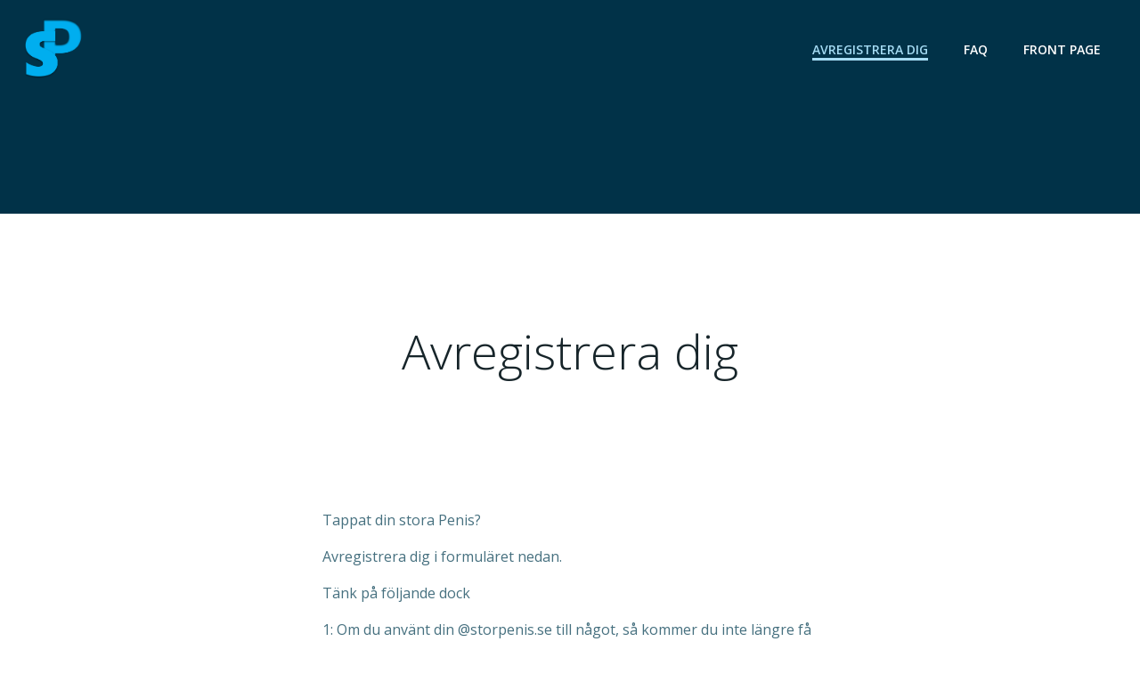

--- FILE ---
content_type: text/css
request_url: https://usercontent.one/wp/www.storpenis.se/wp-content/uploads/forminator/67_d4c4891f97f8acbaa6354ec162f45a63/css/style-67.css?ver=1690976036
body_size: 2828
content:
#forminator-module-67:not(.select2-dropdown) {
		padding-top: 0;
		padding-right: 0;
		padding-bottom: 0;
		padding-left: 0;
	}


	#forminator-module-67 {
		border-width: 0;
		border-style: none;
		border-radius: 0;
		-moz-border-radius: 0;
		-webkit-border-radius: 0;
	}


	#forminator-module-67 {
		border-color: rgba(0,0,0,0);
		background-color: rgba(0,0,0,0);
	}

#forminator-module-67 .forminator-pagination-footer .forminator-button-paypal {
			flex: 1;
	}
#forminator-module-67 .forminator-button-paypal > .paypal-buttons {
		}
	.forminator-ui#forminator-module-67.forminator-design--default .forminator-response-message,
	.forminator-ui#forminator-module-67.forminator-design--default .forminator-response-message p {
		font-size: 15px;
		font-family: inherit;
		font-weight: 400;
	}


	.forminator-ui#forminator-module-67.forminator-design--default .forminator-response-message.forminator-error {
		background-color: #F9E4E8;
		box-shadow: inset 2px 0 0 0 #E04562;
		-moz-box-shadow: inset 2px 0 0 0 #E04562;
		-webkit-box-shadow: inset 2px 0 0 0 #E04562;
	}

	.forminator-ui#forminator-module-67.forminator-design--default .forminator-response-message.forminator-error:hover,
	.forminator-ui#forminator-module-67.forminator-design--default .forminator-response-message.forminator-error:focus,
	.forminator-ui#forminator-module-67.forminator-design--default .forminator-response-message.forminator-error:active {
		box-shadow: inset 2px 0 0 0 #E04562;
		-moz-box-shadow: inset 2px 0 0 0 #E04562;
		-webkit-box-shadow: inset 2px 0 0 0 #E04562;
	}

	.forminator-ui#forminator-module-67.forminator-design--default .forminator-response-message.forminator-error,
	.forminator-ui#forminator-module-67.forminator-design--default .forminator-response-message.forminator-error p {
		color: #333333;
	}


	.forminator-ui#forminator-module-67.forminator-design--default .forminator-response-message.forminator-success {
		background-color: #BCEEE6;
		box-shadow: inset 2px 0 0 0 #1ABCA1;
		-moz-box-shadow: inset 2px 0 0 0 #1ABCA1;
		-webkit-box-shadow: inset 2px 0 0 0 #1ABCA1;
	}

	.forminator-ui#forminator-module-67.forminator-design--default .forminator-response-message.forminator-success:hover,
	.forminator-ui#forminator-module-67.forminator-design--default .forminator-response-message.forminator-success:focus,
	.forminator-ui#forminator-module-67.forminator-design--default .forminator-response-message.forminator-success:active {
		box-shadow: inset 2px 0 0 0 #1ABCA1;
		-moz-box-shadow: inset 2px 0 0 0 #1ABCA1;
		-webkit-box-shadow: inset 2px 0 0 0 #1ABCA1;
	}

	.forminator-ui#forminator-module-67.forminator-design--default .forminator-response-message.forminator-success,
	.forminator-ui#forminator-module-67.forminator-design--default .forminator-response-message.forminator-success p {
		color: #333333;
	}


	.forminator-ui#forminator-module-67.forminator-design--default .forminator-response-message.forminator-loading {
		background-color: #F8F8F8;
	}

	.forminator-ui#forminator-module-67.forminator-design--default .forminator-response-message.forminator-loading,
	.forminator-ui#forminator-module-67.forminator-design--default .forminator-response-message.forminator-loading p {
		color: #666666;
	}


	.forminator-ui#forminator-module-67.forminator-design--default .forminator-title {
		font-size: 45px;
		font-family: inherit;
		font-weight: 400;
		text-align: left;
	}

	.forminator-ui#forminator-module-67.forminator-design--default .forminator-subtitle {
		font-size: 18px;
		font-family: inherit;
		font-weight: 400;
		text-align: left;
	}


	.forminator-ui#forminator-module-67.forminator-design--default .forminator-title {
		color: #333333;
	}

	.forminator-ui#forminator-module-67.forminator-design--default .forminator-subtitle {
		color: #333333;
	}


	.forminator-ui#forminator-module-67.forminator-design--default .forminator-label {
		font-size: 12px;
		font-family: inherit;
		font-weight: 700;
	}


	.forminator-ui#forminator-module-67.forminator-design--default .forminator-label {
		color: #777771;
	}

	.forminator-ui#forminator-module-67.forminator-design--default .forminator-label .forminator-required {
		color: #E04562;
	}


	.forminator-ui#forminator-module-67.forminator-design--default .forminator-description-password {
		display: block;
	}

	.forminator-ui#forminator-module-67.forminator-design--default .forminator-description,
	.forminator-ui#forminator-module-67.forminator-design--default .forminator-description p {
		font-size: 12px;
		font-family: inherit;
		font-weight: 400;
	}

	.forminator-ui#forminator-module-67.forminator-design--default .forminator-description a,
	.forminator-ui#forminator-module-67.forminator-design--default .forminator-description a:hover,
	.forminator-ui#forminator-module-67.forminator-design--default .forminator-description a:focus,
	.forminator-ui#forminator-module-67.forminator-design--default .forminator-description a:active {
		box-shadow: none;
		text-decoration: none;
	}

	.forminator-ui#forminator-module-67.forminator-design--default .forminator-description p {
		margin: 0;
		padding: 0;
		border: 0;
	}


	.forminator-ui#forminator-module-67.forminator-design--default .forminator-description,
	.forminator-ui#forminator-module-67.forminator-design--default .forminator-description p {
		color: #777771;
	}

	.forminator-ui#forminator-module-67.forminator-design--default .forminator-description a {
		color: #17A8E3;
	}

	.forminator-ui#forminator-module-67.forminator-design--default .forminator-description a:hover {
		color: #008FCA;
	}

	.forminator-ui#forminator-module-67.forminator-design--default .forminator-description a:active {
		color: #008FCA;
	}


	.forminator-ui#forminator-module-67.forminator-design--default .forminator-error-message {
		font-size: 12px;
		font-family: inherit;
		font-weight: 500;
	}


	.forminator-ui#forminator-module-67.forminator-design--default .forminator-error-message {
		background-color: #F9E4E8;
		color: #E04562;
	}


	.forminator-ui#forminator-module-67.forminator-design--default .forminator-input,
	.forminator-ui#forminator-module-67.forminator-design--default .forminator-input input {
		font-size: 16px;
		font-family: inherit;
		font-weight: 400;
	}


	.forminator-ui#forminator-module-67.forminator-design--default .forminator-input,
	.forminator-ui#forminator-module-67.forminator-design--default .forminator-input:hover,
	.forminator-ui#forminator-module-67.forminator-design--default .forminator-input:focus,
	.forminator-ui#forminator-module-67.forminator-design--default .forminator-input:active {
		border-color: #777771;
		background-color: #EDEDED;
		color: #000000;
	}

	.forminator-ui#forminator-module-67.forminator-design--default .forminator-input.forminator-calculation:disabled {
		-webkit-text-fill-color: #000000;
		opacity: 1;
	}

	.forminator-ui#forminator-module-67.forminator-design--default .forminator-input input,
	.forminator-ui#forminator-module-67.forminator-design--default .forminator-input input:hover,
	.forminator-ui#forminator-module-67.forminator-design--default .forminator-input input:focus,
	.forminator-ui#forminator-module-67.forminator-design--default .forminator-input input:active {
		color: #000000;
	}

	.forminator-ui#forminator-module-67.forminator-design--default .forminator-input::placeholder {
		color: #888888;
	}

	.forminator-ui#forminator-module-67.forminator-design--default .forminator-input:-moz-placeholder {
		color: #888888;
	}

	.forminator-ui#forminator-module-67.forminator-design--default .forminator-input::-moz-placeholder {
		color: #888888;
	}

	.forminator-ui#forminator-module-67.forminator-design--default .forminator-input:-ms-input-placeholder {
		color: #888888;
	}

	.forminator-ui#forminator-module-67.forminator-design--default .forminator-input::-webkit-input-placeholder {
		color: #888888;
	}

	.forminator-ui#forminator-module-67.forminator-design--default .forminator-is_hover .forminator-input {
		border-color: #17A8E3;
		background-color: #E6E6E6;
	}

	.forminator-ui#forminator-module-67.forminator-design--default .forminator-is_active .forminator-input {
		border-color: #17A8E3;
		background-color: #E6E6E6;
	}

	.forminator-ui#forminator-module-67.forminator-design--default .forminator-has_error .forminator-input {
		border-color: #E04562;
	}

	.forminator-ui#forminator-module-67.forminator-design--default .forminator-input-with-icon [class*="forminator-icon-"] {
		color: #777771;
	}

	.forminator-ui#forminator-module-67.forminator-design--default .forminator-is_active .forminator-input-with-icon [class*="forminator-icon-"] {
		color: #17A8E3;
	}


	.forminator-ui#forminator-module-67.forminator-design--default .forminator-suffix {
		font-size: 16px;
		font-family: inherit;
		font-weight: 500;
	}


	.forminator-ui#forminator-module-67.forminator-design--default .forminator-suffix {
		color: #000000;
	}


	.forminator-ui#forminator-module-67.forminator-design--default .forminator-prefix {
		font-size: 16px;
		font-family: inherit;
		font-weight: 500;
	}


	.forminator-ui#forminator-module-67.forminator-design--default .forminator-prefix {
		color: #000000;
	}

    
    #forminator-module-67 .forminator-field .forminator-radio .forminator-radio-image span,
    #forminator-module-67 .forminator-field .forminator-checkbox .forminator-checkbox-image span {
                    width: 70px;
                    height: 70px;
            }


	.forminator-ui#forminator-module-67.forminator-design--default .forminator-textarea {
		font-size: 16px;
		font-family: inherit;
		font-weight: 400;
	}


	.forminator-ui#forminator-module-67.forminator-design--default .forminator-textarea,
	.forminator-ui#forminator-module-67.forminator-design--default .forminator-textarea:hover,
	.forminator-ui#forminator-module-67.forminator-design--default .forminator-textarea:focus,
	.forminator-ui#forminator-module-67.forminator-design--default .forminator-textarea:active {
		border-color: #777771;
		background-color: #EDEDED;
		color: #000000;
	}

	.forminator-ui#forminator-module-67.forminator-design--default .forminator-is_hover .forminator-textarea {
		border-color: #17A8E3;
		background-color: #E6E6E6;
	}

	.forminator-ui#forminator-module-67.forminator-design--default .forminator-is_active .forminator-textarea {
		border-color: #17A8E3;
		background-color: #E6E6E6;
	}

	.forminator-ui#forminator-module-67.forminator-design--default .forminator-has_error .forminator-textarea {
		border-color: #E04562;
	}

	.forminator-ui#forminator-module-67.forminator-design--default .forminator-textarea::placeholder {
		color: #888888;
	}

	.forminator-ui#forminator-module-67.forminator-design--default .forminator-textarea:-moz-placeholder {
		color: #888888;
	}

	.forminator-ui#forminator-module-67.forminator-design--default .forminator-textarea::-moz-placeholder {
		color: #888888;
	}

	.forminator-ui#forminator-module-67.forminator-design--default .forminator-textarea:-ms-input-placeholder {
		color: #888888;
	}

	.forminator-ui#forminator-module-67.forminator-design--default .forminator-textarea::-webkit-input-placeholder {
		color: #888888;
	}


	.forminator-ui#forminator-module-67.forminator-design--default .forminator-radio {
		font-size: 14px;
		font-family: inherit;
		font-weight: 400;
	}


	.forminator-ui#forminator-module-67.forminator-design--default .forminator-radio {
		color: #000000;
	}

	.forminator-ui#forminator-module-67.forminator-design--default .forminator-radio .forminator-radio-bullet,
	.forminator-ui#forminator-module-67.forminator-design--default .forminator-radio .forminator-radio-image {
		border-color: #777771;
		background-color: #EDEDED;
	}

	.forminator-ui#forminator-module-67.forminator-design--default .forminator-radio .forminator-radio-bullet:before {
		background-color: #17A8E3;
	}

	.forminator-ui#forminator-module-67.forminator-design--default .forminator-radio input:checked + .forminator-radio-bullet {
		border-color: #17A8E3;
		background-color: #EDEDED;
	}

	.forminator-ui#forminator-module-67.forminator-design--default .forminator-radio:hover .forminator-radio-image,
	.forminator-ui#forminator-module-67.forminator-design--default .forminator-radio input:checked ~ .forminator-radio-image {
		border-color: #17A8E3;
		background-color: #E1F6FF;
	}

	.forminator-ui#forminator-module-67.forminator-design--default .forminator-has_error .forminator-radio .forminator-radio-bullet {
		border-color: #E04562;
	}


	.forminator-ui#forminator-module-67.forminator-design--default .forminator-checkbox,
	.forminator-ui#forminator-module-67.forminator-design--default .forminator-checkbox__label,
	.forminator-ui#forminator-module-67.forminator-design--default .forminator-checkbox__label p {
		font-size: 14px;
		font-family: inherit;
		font-weight: 400;
	}


	.forminator-ui#forminator-module-67.forminator-design--default .forminator-checkbox,
	.forminator-ui#forminator-module-67.forminator-design--default .forminator-checkbox__label,
	.forminator-ui#forminator-module-67.forminator-design--default .forminator-checkbox__label p {
		color: #000000;
	}

	.forminator-ui#forminator-module-67.forminator-design--default .forminator-checkbox .forminator-checkbox-box {
		border-color: #777771;
		background-color: #EDEDED;
		color: #17A8E3;
	}

	.forminator-ui#forminator-module-67.forminator-design--default .forminator-checkbox .forminator-checkbox-image {
		border-color: #777771;
		background-color: #EDEDED;
	}

	.forminator-ui#forminator-module-67.forminator-design--default .forminator-checkbox input:checked + .forminator-checkbox-box {
		border-color: #17A8E3;
		background-color: #EDEDED;
	}

	.forminator-ui#forminator-module-67.forminator-design--default .forminator-checkbox:hover .forminator-checkbox-image,
	.forminator-ui#forminator-module-67.forminator-design--default .forminator-checkbox input:checked ~ .forminator-checkbox-image {
		border-color: #17A8E3;
		background-color: #E1F6FF;
	}

	.forminator-ui#forminator-module-67.forminator-design--default .forminator-has_error .forminator-checkbox .forminator-checkbox-box {
		border-color: #E04562;
	}

	@media screen and ( max-width: 782px ) {
		.forminator-ui#forminator-module-67.forminator-design--default .forminator-checkbox:hover .forminator-checkbox-image {
			border-color: #777771;
			background-color: #EDEDED;
		}
	}


	.forminator-ui#forminator-module-67.forminator-design--default .forminator-consent,
	.forminator-ui#forminator-module-67.forminator-design--default .forminator-consent__label,
	.forminator-ui#forminator-module-67.forminator-design--default .forminator-consent__label p {
		color: #000000;
	}

	.forminator-ui#forminator-module-67.forminator-design--default .forminator-consent .forminator-checkbox-box {
		border-color: #777771;
		background-color: #EDEDED;
		color: #17A8E3;
	}

	.forminator-ui#forminator-module-67.forminator-design--default .forminator-consent input:checked + .forminator-checkbox-box {
		border-color: #17A8E3;
		background-color: #EDEDED;
	}

	.forminator-ui#forminator-module-67.forminator-design--default .forminator-has_error .forminator-consent .forminator-checkbox-box {
		border-color: #E04562;
	}


	.forminator-ui#forminator-module-67.forminator-design--default select.forminator-select2 + .forminator-select .selection .select2-selection--single[role="combobox"] .select2-selection__rendered {
		font-size: 16px;
		line-height: 22px;
		font-weight: 400;
	}


	.forminator-ui#forminator-module-67.forminator-design--default .forminator-select2 + .forminator-select .selection .select2-selection--single[role="combobox"] {
		border-color: #777771;
		background-color: #EDEDED;
	}

	.forminator-ui#forminator-module-67.forminator-design--default .forminator-select2 + .forminator-select .selection .select2-selection--single[role="combobox"] .select2-selection__rendered {
		color: #000000;
	}

	.forminator-ui#forminator-module-67.forminator-design--default .forminator-select2 + .forminator-select .selection .select2-selection--single[role="combobox"] .select2-selection__arrow {
		color: #777771;
	}

	.forminator-ui#forminator-module-67.forminator-design--default .forminator-select2 + .forminator-select .selection .select2-selection--single[role="combobox"]:hover {
		border-color: #17A8E3;
		background-color: #E6E6E6;
	}

	.forminator-ui#forminator-module-67.forminator-design--default .forminator-select2 + .forminator-select .selection .select2-selection--single[role="combobox"]:hover .select2-selection__rendered {
		color: #000000;
	}

	.forminator-ui#forminator-module-67.forminator-design--default .forminator-select2 + .forminator-select .selection .select2-selection--single[role="combobox"]:hover .select2-selection__arrow {
		color: #17A8E3;
	}

	.forminator-ui#forminator-module-67.forminator-design--default .forminator-select2 + .forminator-select.select2-container--open .selection .select2-selection--single[role="combobox"] {
		border-color: #17A8E3;
		background-color: #E6E6E6;
	}

	.forminator-ui#forminator-module-67.forminator-design--default .forminator-select2 + .forminator-select.select2-container--open .selection .select2-selection--single[role="combobox"] .select2-selection__rendered {
		color: #000000;
	}

	.forminator-ui#forminator-module-67.forminator-design--default .forminator-select2 + .forminator-select.select2-container--open .selection .select2-selection--single[role="combobox"] .select2-selection__arrow {
		color: #17A8E3;
	}

	.forminator-ui#forminator-module-67.forminator-design--default .forminator-field.forminator-has_error .forminator-select2 + .forminator-select .selection .select2-selection--single[role="combobox"] {
		border-color: #E04562;
	}


	.forminator-select-dropdown-container--open .forminator-custom-form-67.forminator-dropdown--default .select2-search input {
		font-size: 16px;
		font-weight: 400;
	}

	.forminator-select-dropdown-container--open .forminator-custom-form-67.forminator-dropdown--default .select2-results .select2-results__options .select2-results__option {
		font-size: 16px;
		font-weight: 400;
	}


	.forminator-select-dropdown-container--open .forminator-custom-form-67.forminator-dropdown--default {
		border-color: #17A8E3;
		background-color: #E6E6E6;
	}

	.forminator-select-dropdown-container--open .forminator-custom-form-67.forminator-dropdown--default .select2-results .select2-results__options .select2-results__option {
		color: #777771;
	}

	.forminator-select-dropdown-container--open .forminator-custom-form-67.forminator-dropdown--default .select2-results .select2-results__options .select2-results__option:not(.select2-results__option--selected).select2-results__option--highlighted {
		background-color: #DDDDDD;
		color: #000000;
	}

	.forminator-select-dropdown-container--open .forminator-custom-form-67.forminator-dropdown--default .select2-results .select2-results__options .select2-results__option.select2-results__option--selected {
		background-color: #17A8E3;
		color: #FFFFFF;
	}

	.forminator-select-dropdown-container--open .forminator-custom-form-67.forminator-dropdown--default .select2-search input,
	.forminator-select-dropdown-container--open .forminator-custom-form-67.forminator-dropdown--default .select2-search input:focus,
	.forminator-select-dropdown-container--open .forminator-custom-form-67.forminator-dropdown--default .select2-search input:hover {
		border-color: #17A8E3;
		background-color: #FFFFFF;
		color: #000000;
	}


	.forminator-ui#forminator-module-67.forminator-design--default .forminator-multiselect .forminator-option {
		font-size: 16px;
		font-family: inherit;
		font-weight: 400;
	}


	.forminator-ui#forminator-module-67.forminator-design--default .forminator-multiselect {
		border-color: #777771;
		background-color: #E6E6E6;
	}

	.forminator-ui#forminator-module-67.forminator-design--default .forminator-has_error .forminator-multiselect {
		border-color: #E04562;
	}

	.forminator-ui#forminator-module-67.forminator-design--default .forminator-multiselect .forminator-option {
		color: #777771;
	}

	.forminator-ui#forminator-module-67.forminator-design--default .forminator-multiselect .forminator-option:hover {
		background-color: #DDDDDD;
		color: #000000;
	}

	.forminator-ui#forminator-module-67.forminator-design--default .forminator-multiselect .forminator-option.forminator-is_checked {
		background-color: #17A8E3;
		color: #FFFFFF;
	}


	.forminator-custom-form-67.forminator-calendar--default {
		font-family: inherit;
	}


	.forminator-custom-form-67.forminator-calendar--default:before {
		border-color: #17A8E3;
		background-color: #E6E6E6;
	}

	.forminator-custom-form-67.forminator-calendar--default .ui-datepicker-header .ui-corner-all {
		background-color: #17A8E3;
		color: #FFFFFF;
	}

	.forminator-custom-form-67.forminator-calendar--default .ui-datepicker-header .ui-datepicker-title select {
		border-color: #BBBBBB;
		background-color: #FFFFFF;
		color: #777771;
	}

	.forminator-custom-form-67.forminator-calendar--default .ui-datepicker-calendar thead th {
		color: #333333;
	}

	.forminator-custom-form-67.forminator-calendar--default .ui-datepicker-calendar tbody td a.ui-state-default,
	.forminator-custom-form-67.forminator-calendar--default .ui-datepicker-calendar tbody td.ui-state-disabled span {
		border-color: #E6E6E6;
		background-color: #E6E6E6;
		color: #777771;
	}

	.forminator-custom-form-67.forminator-calendar--default .ui-datepicker-calendar tbody td a.ui-state-default:hover,
	.forminator-custom-form-67.forminator-calendar--default .ui-datepicker-calendar tbody td a.ui-state-default.ui-state-hover {
		border-color: #DDDDDD;
		background-color: #DDDDDD;
		color: #777771;
	}

	.forminator-custom-form-67.forminator-calendar--default .ui-datepicker-calendar tbody td a.ui-state-default:active,
	.forminator-custom-form-67.forminator-calendar--default .ui-datepicker-calendar tbody td a.ui-state-default.ui-state-active {
		border-color: #17A8E3;
		background-color: #17A8E3;
		color: #FFFFFF;
	}

	.forminator-custom-form-67.forminator-calendar--default .ui-datepicker-calendar tbody td a.ui-state-default.ui-state-highlight {
		border-color: #17A8E3;
		background-color: #C8DEE7;
		color: #17A8E3;
	}

	.forminator-custom-form-67.forminator-calendar--default .ui-datepicker-calendar tbody td a.ui-state-default.ui-state-highlight:active,
	.forminator-custom-form-67.forminator-calendar--default .ui-datepicker-calendar tbody td a.ui-state-default.ui-state-highlight.ui-state-active {
		border-color: #17A8E3;
		background-color: #17A8E3;
		color: #FFFFFF;
	}


	.forminator-ui#forminator-module-67.forminator-design--default .forminator-button-upload {
		font-size: 14px;
		font-family: inherit;
		font-weight: 500;
	}

	.forminator-ui#forminator-module-67.forminator-design--default .forminator-file-upload > span {
		font-size: 12px;
		font-family: inherit;
		font-weight: 500;
	}


	.forminator-ui#forminator-module-67.forminator-design--default .forminator-button-upload {
		background-color: #1ABCA1;
		color: #FFFFFF;
	}

	.forminator-ui#forminator-module-67.forminator-design--default .forminator-button-upload:hover {
		background-color: #159C85;
		color: #FFFFFF;
	}

	.forminator-ui#forminator-module-67.forminator-design--default .forminator-button-upload:active {
		background-color: #159C85;
		color: #FFFFFF;
	}

	.forminator-ui#forminator-module-67.forminator-design--default .forminator-file-upload > span {
		color: #777771;
	}

	.forminator-ui#forminator-module-67.forminator-design--default .forminator-button-delete {
		background-color: rgba(0,0,0,0);
	}

	.forminator-ui#forminator-module-67.forminator-design--default .forminator-button-delete:hover {
		background-color: #F9E4E8;
	}

	.forminator-ui#forminator-module-67.forminator-design--default .forminator-button-delete:active {
		background-color: #F9E4E8;
	}

	.forminator-ui#forminator-module-67.forminator-design--default .forminator-button-delete [class*="forminator-icon-"] {
		color: #E04562;
	}

	.forminator-ui#forminator-module-67.forminator-design--default .forminator-button-delete:hover [class*="forminator-icon-"] {
		color: #E04562;
	}

	.forminator-ui#forminator-module-67.forminator-design--default .forminator-button-delete:active [class*="forminator-icon-"] {
		color: #E04562;
	}


	/*
	====================
	MU Panel Font Styles
	====================
	*/

	/* STATE: Default */

	.forminator-ui#forminator-module-67.forminator-design--default .forminator-multi-upload .forminator-multi-upload-message p {
		font-size: 13px;
		line-height: 1.7;
		font-weight: 400;
	}

	.forminator-ui#forminator-module-67.forminator-design--default .forminator-multi-upload .forminator-multi-upload-message p a,
	.forminator-ui#forminator-module-67.forminator-design--default .forminator-multi-upload .forminator-multi-upload-message p a:visited,
	.forminator-ui#forminator-module-67.forminator-design--default .forminator-multi-upload .forminator-multi-upload-message p a:hover,
	.forminator-ui#forminator-module-67.forminator-design--default .forminator-multi-upload .forminator-multi-upload-message p a:focus {
		font-weight: 700;
		text-decoration: underline;
	}

	/*
	====================
	MU File Font Styles
	====================
	*/

	/* STATE: Default */

	.forminator-ui#forminator-module-67.forminator-design--default .forminator-uploaded-file .forminator-uploaded-file--title {
		font-size: 13px;
		line-height: 1.3;
		font-weight: 700;
	}

	.forminator-ui#forminator-module-67.forminator-design--default .forminator-uploaded-file .forminator-uploaded-file--size {
		font-size: 12px;
		line-height: 1.4em;
		font-weight: 700;
	}


	/*
	====================
	MU Panel Color Styles
	====================
	*/

	/* STATE: Default */

	.forminator-ui#forminator-module-67.forminator-design--default .forminator-multi-upload {
		cursor: pointer;
		border-color: #777771;
		background-color: #EDEDED;
		color: #777771;
	}

	.forminator-ui#forminator-module-67.forminator-design--default .forminator-multi-upload .forminator-multi-upload-message p {
		color: #666666;
	}

	.forminator-ui#forminator-module-67.forminator-design--default .forminator-multi-upload .forminator-multi-upload-message p a,
	.forminator-ui#forminator-module-67.forminator-design--default .forminator-multi-upload .forminator-multi-upload-message p a:visited,
	.forminator-ui#forminator-module-67.forminator-design--default .forminator-multi-upload .forminator-multi-upload-message p a:hover,
	.forminator-ui#forminator-module-67.forminator-design--default .forminator-multi-upload .forminator-multi-upload-message p a:focus {
		color: #17A8E3;
	}

	/* STATE: Hover */

	.forminator-ui#forminator-module-67.forminator-design--default .forminator-multi-upload:hover {
		border-color: #17A8E3;
		background-color: #E6E6E6;
		color: #777771;
	}

	/* STATE: Drag Over */

	.forminator-ui#forminator-module-67.forminator-design--default .forminator-multi-upload.forminator-dragover {
		border-color: #17A8E3;
		background-color: #E1F6FF;
		color: #17A8E3;
	}

	/* STATE: Error */

	.forminator-ui#forminator-module-67.forminator-design--default .forminator-has_error .forminator-multi-upload {
		border-color: #E04562;
		background-color: #EDEDED;
		color: #777771;
	}

	/*
	====================
	MU File Color Styles
	====================
	*/

	/* STATE: Default */

	.forminator-ui#forminator-module-67.forminator-design--default .forminator-uploaded-file .forminator-uploaded-file--preview {
		border-color: #777771;
		background-color: #FFFFFF;
	}

	.forminator-ui#forminator-module-67.forminator-design--default .forminator-uploaded-file .forminator-uploaded-file--preview [class*="forminator-icon-"] {
		color: #777771;
	}

	.forminator-ui#forminator-module-67.forminator-design--default .forminator-uploaded-file .forminator-uploaded-file--title {
		color: #333333;
	}

	.forminator-ui#forminator-module-67.forminator-design--default .forminator-uploaded-file .forminator-uploaded-file--size {
		color: #888888;
	}

	.forminator-ui#forminator-module-67.forminator-design--default .forminator-uploaded-file .forminator-uploaded-file--size [class*="forminator-icon-"] {
		color: #888888;
	}

	/* Error */

	.forminator-ui#forminator-module-67.forminator-design--default .forminator-uploaded-file.forminator-has_error .forminator-uploaded-file--image,
	.forminator-ui#forminator-module-67.forminator-design--default .forminator-uploaded-file.forminator-has_error .forminator-uploaded-file--preview {
		border-color: #E04562;
		background-color: #FFFFFF;
	}

	.forminator-ui#forminator-module-67.forminator-design--default .forminator-uploaded-file.forminator-has_error .forminator-uploaded-file--preview [class*="forminator-icon-"] {
		color: #777771;
	}

	.forminator-ui#forminator-module-67.forminator-design--default .forminator-uploaded-file.forminator-has_error .forminator-uploaded-file--size [class*="forminator-icon-"] {
		color: #E04562;
	}


	/*
	====================
	Signature Font Styles
	====================
	*/

	/* STATE: Default */

	.forminator-ui#forminator-module-67.forminator-design--default .forminator-signature .forminator-signature--placeholder {
		font-size: 16px;
		font-weight: 400;
	}


	/*
	====================
	Signature Colors
	====================
	*/

	/* STATE: Default */

	.forminator-ui#forminator-module-67.forminator-design--default .forminator-signature {
		border-color: #777771;
		background-color: #EDEDED !important;
	}

	.forminator-ui#forminator-module-67.forminator-design--default .forminator-signature .forminator-signature--placeholder {
		color: #888888;
	}

	/* STATE: Hover */

	.forminator-ui#forminator-module-67.forminator-design--default .forminator-field-signature.forminator-is_hover .forminator-signature {
		border-color: #17A8E3;
		background-color: #E6E6E6 !important;
	}

	/* STATE: Error */

	.forminator-ui#forminator-module-67.forminator-design--default .forminator-field-signature.forminator-has_error .forminator-signature {
		border-color: #E04562;
	}


	.forminator-ui#forminator-module-67.forminator-design--default .forminator-button-submit {
		font-size: 14px;
		font-family: inherit;
		font-weight: 500;
	}


	.forminator-ui#forminator-module-67.forminator-design--default .forminator-button-submit {
		background-color: #17A8E3;
		color: #FFFFFF;
	}

	.forminator-ui#forminator-module-67.forminator-design--default .forminator-button-submit:hover {
		background-color: #008FCA;
		color: #FFFFFF;
	}

	.forminator-ui#forminator-module-67.forminator-design--default .forminator-button-submit:active {
		background-color: #008FCA;
		color: #FFFFFF;
	}


	.forminator-ui#forminator-module-67.forminator-design--default .forminator-pagination-steps .forminator-step .forminator-step-label {
		font-size: 12px;
		font-family: inherit;
		font-weight: 500;
	}


	.forminator-ui#forminator-module-67.forminator-design--default .forminator-pagination-steps .forminator-break {
		background-color: #777771;
	}

	.forminator-ui#forminator-module-67.forminator-design--default .forminator-pagination-steps .forminator-break:before {
		background-color: #17A8E3;
	}

	.forminator-ui#forminator-module-67.forminator-design--default .forminator-pagination-steps .forminator-step .forminator-step-label {
		color: #17A8E3;
	}

	.forminator-ui#forminator-module-67.forminator-design--default .forminator-pagination-steps .forminator-step .forminator-step-dot {
		border-color: #777771;
		background-color: #17A8E3;
	}

	.forminator-ui#forminator-module-67.forminator-design--default .forminator-pagination-steps .forminator-step.forminator-current ~ .forminator-step .forminator-step-label {
		color: #777771;
	}

	.forminator-ui#forminator-module-67.forminator-design--default .forminator-pagination-steps .forminator-step.forminator-current ~ .forminator-step .forminator-step-dot {
		border-color: #777771;
		background-color: #777771;
	}


	.forminator-ui#forminator-module-67.forminator-design--default .forminator-pagination-progress .forminator-progress-label {
		font-size: 12px;
		font-family: inherit;
		font-weight: 500;
	}


	.forminator-ui#forminator-module-67.forminator-design--default .forminator-pagination-progress .forminator-progress-label {
		color: #777771;
	}

	.forminator-ui#forminator-module-67.forminator-design--default .forminator-pagination-progress .forminator-progress-bar {
		background-color: #E6E6E6;
	}

	.forminator-ui#forminator-module-67.forminator-design--default .forminator-pagination-progress .forminator-progress-bar span {
		background-color: #17A8E3;
	}


	.forminator-ui#forminator-module-67.forminator-design--default .forminator-button-back {
		font-size: 14px;
		font-family: inherit;
		font-weight: 500;
	}


	.forminator-ui#forminator-module-67.forminator-design--default .forminator-button-back {
		background-color: #1ABCA1;
		color: #FFFFFF;
	}

	.forminator-ui#forminator-module-67.forminator-design--default .forminator-button-back:hover {
		background-color: #159C85;
		color: #FFFFFF;
	}

	.forminator-ui#forminator-module-67.forminator-design--default .forminator-button-back:active {
		background-color: #159C85;
		color: #FFFFFF;
	}


	.forminator-ui#forminator-module-67.forminator-design--default .forminator-button-next {
		font-size: 14px;
		font-family: inherit;
		font-weight: 500;
	}


	.forminator-ui#forminator-module-67.forminator-design--default .forminator-button-next {
		background-color: #1ABCA1;
		color: #FFFFFF;
	}

	.forminator-ui#forminator-module-67.forminator-design--default .forminator-button-next:hover {
		background-color: #159C85;
		color: #FFFFFF;
	}

	.forminator-ui#forminator-module-67.forminator-design--default .forminator-button-next:active {
		background-color: #159C85;
		color: #FFFFFF;
	}


	.forminator-ui#forminator-module-67.forminator-design--default .forminator-repeater-field {
		background: rgba(248, 248, 248, 0.5);
		box-shadow: inset 5px 0px 0px rgba(221, 221, 221, 0.5);
	}

	.forminator-ui#forminator-module-67.forminator-design--default .forminator-repeater-field .forminator-grouped-fields {
		border-bottom: 1px solid rgba(170, 170, 170, 0.5);
	}


.forminator-ui#forminator-module-67.forminator-design--default .forminator-repeater-field .forminator-grouped-fields:last-child {
	border-bottom: unset;
}    
	.forminator-ui#forminator-module-67.forminator-design--default .forminator-repeater-action-link,
	.forminator-ui#forminator-module-67.forminator-design--default .forminator-repeater-action-button {
		font-size: 12px;
		font-family: inherit;
		font-weight: 500;
	}

	.forminator-ui#forminator-module-67.forminator-design--default .forminator-repeater-action-icon {
		font-size: 18px;
	}


	.forminator-ui#forminator-module-67.forminator-design--default .forminator-repeater-action-link {
		color: #17A8E3;
	}

	.forminator-ui#forminator-module-67.forminator-design--default .forminator-repeater-action-link:hover,
	.forminator-ui#forminator-module-67.forminator-design--default .forminator-repeater-action-link:active,
	.forminator-ui#forminator-module-67.forminator-design--default .forminator-repeater-action-link:focus {
		color: #289DCC;
	}


	.forminator-ui#forminator-module-67.forminator-design--default .forminator-repeater-action-icon {
		color: #888888;
	}

	.forminator-ui#forminator-module-67.forminator-design--default .forminator-repeater-action-icon:hover,
	.forminator-ui#forminator-module-67.forminator-design--default .forminator-repeater-action-icon:active {
		color: #666;
	}


	.forminator-ui#forminator-module-67.forminator-design--default .forminator-repeater-action-button {
		background-color: #F8F8F8;
		color: #666666;
		border: 1px solid #AAAAAA;
	}

	.forminator-ui#forminator-module-67.forminator-design--default .forminator-repeater-action-button:hover {
		background-color: #F1F1F1;
		color: #666666;
		border: 1px solid #AAAAAA;
	}

	.forminator-ui#forminator-module-67.forminator-design--default .forminator-repeater-action-button:active {
		background-color: #EEEEEE;
		color: #333333;
		border: 1px solid #888888;
	}

	.forminator-ui#forminator-module-67.forminator-design--default .forminator-repeater-action-button:disabled {
		background-color: transparent;
		color: #AAAAAA;
		border: 1px solid rgba(31, 31, 31, 0.12);
	}


	.forminator-ui#forminator-module-67.forminator-design--default .StripeElement {
		padding: 9px;
		border-width: 1px;
		border-style: solid;
		border-color: #777771;
		border-radius: 2px;
		background-color: #EDEDED;
		color: #000000;
		transition: 0.2s ease;
	}

	.forminator-ui#forminator-module-67.forminator-design--default .StripeElement:hover {
		border-color: #17A8E3;
		background-color: #E6E6E6;
	}

	.forminator-ui#forminator-module-67.forminator-design--default .StripeElement--focus,
	.forminator-ui#forminator-module-67.forminator-design--default .StripeElement--focus:hover {
		border-color: #17A8E3;
		background-color: #E6E6E6;
	}

	.forminator-ui#forminator-module-67.forminator-design--default .StripeElement--invalid,
	.forminator-ui#forminator-module-67.forminator-design--default .StripeElement--invalid:hover,
	.forminator-ui#forminator-module-67.forminator-design--default .StripeElement--focus.StripeElement--invalid {
		border-color: #E04562;
	}